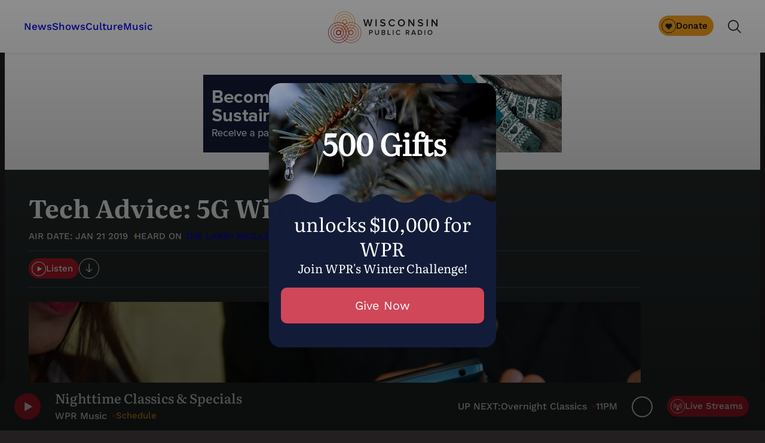

--- FILE ---
content_type: text/html; charset=utf-8
request_url: https://www.google.com/recaptcha/api2/anchor?ar=1&k=6LdKFSIpAAAAAISIvdEblVScX2r9sFNUIOHewNRk&co=aHR0cHM6Ly93d3cud3ByLm9yZzo0NDM.&hl=en&v=N67nZn4AqZkNcbeMu4prBgzg&size=invisible&anchor-ms=20000&execute-ms=30000&cb=c85todumgl2u
body_size: 48474
content:
<!DOCTYPE HTML><html dir="ltr" lang="en"><head><meta http-equiv="Content-Type" content="text/html; charset=UTF-8">
<meta http-equiv="X-UA-Compatible" content="IE=edge">
<title>reCAPTCHA</title>
<style type="text/css">
/* cyrillic-ext */
@font-face {
  font-family: 'Roboto';
  font-style: normal;
  font-weight: 400;
  font-stretch: 100%;
  src: url(//fonts.gstatic.com/s/roboto/v48/KFO7CnqEu92Fr1ME7kSn66aGLdTylUAMa3GUBHMdazTgWw.woff2) format('woff2');
  unicode-range: U+0460-052F, U+1C80-1C8A, U+20B4, U+2DE0-2DFF, U+A640-A69F, U+FE2E-FE2F;
}
/* cyrillic */
@font-face {
  font-family: 'Roboto';
  font-style: normal;
  font-weight: 400;
  font-stretch: 100%;
  src: url(//fonts.gstatic.com/s/roboto/v48/KFO7CnqEu92Fr1ME7kSn66aGLdTylUAMa3iUBHMdazTgWw.woff2) format('woff2');
  unicode-range: U+0301, U+0400-045F, U+0490-0491, U+04B0-04B1, U+2116;
}
/* greek-ext */
@font-face {
  font-family: 'Roboto';
  font-style: normal;
  font-weight: 400;
  font-stretch: 100%;
  src: url(//fonts.gstatic.com/s/roboto/v48/KFO7CnqEu92Fr1ME7kSn66aGLdTylUAMa3CUBHMdazTgWw.woff2) format('woff2');
  unicode-range: U+1F00-1FFF;
}
/* greek */
@font-face {
  font-family: 'Roboto';
  font-style: normal;
  font-weight: 400;
  font-stretch: 100%;
  src: url(//fonts.gstatic.com/s/roboto/v48/KFO7CnqEu92Fr1ME7kSn66aGLdTylUAMa3-UBHMdazTgWw.woff2) format('woff2');
  unicode-range: U+0370-0377, U+037A-037F, U+0384-038A, U+038C, U+038E-03A1, U+03A3-03FF;
}
/* math */
@font-face {
  font-family: 'Roboto';
  font-style: normal;
  font-weight: 400;
  font-stretch: 100%;
  src: url(//fonts.gstatic.com/s/roboto/v48/KFO7CnqEu92Fr1ME7kSn66aGLdTylUAMawCUBHMdazTgWw.woff2) format('woff2');
  unicode-range: U+0302-0303, U+0305, U+0307-0308, U+0310, U+0312, U+0315, U+031A, U+0326-0327, U+032C, U+032F-0330, U+0332-0333, U+0338, U+033A, U+0346, U+034D, U+0391-03A1, U+03A3-03A9, U+03B1-03C9, U+03D1, U+03D5-03D6, U+03F0-03F1, U+03F4-03F5, U+2016-2017, U+2034-2038, U+203C, U+2040, U+2043, U+2047, U+2050, U+2057, U+205F, U+2070-2071, U+2074-208E, U+2090-209C, U+20D0-20DC, U+20E1, U+20E5-20EF, U+2100-2112, U+2114-2115, U+2117-2121, U+2123-214F, U+2190, U+2192, U+2194-21AE, U+21B0-21E5, U+21F1-21F2, U+21F4-2211, U+2213-2214, U+2216-22FF, U+2308-230B, U+2310, U+2319, U+231C-2321, U+2336-237A, U+237C, U+2395, U+239B-23B7, U+23D0, U+23DC-23E1, U+2474-2475, U+25AF, U+25B3, U+25B7, U+25BD, U+25C1, U+25CA, U+25CC, U+25FB, U+266D-266F, U+27C0-27FF, U+2900-2AFF, U+2B0E-2B11, U+2B30-2B4C, U+2BFE, U+3030, U+FF5B, U+FF5D, U+1D400-1D7FF, U+1EE00-1EEFF;
}
/* symbols */
@font-face {
  font-family: 'Roboto';
  font-style: normal;
  font-weight: 400;
  font-stretch: 100%;
  src: url(//fonts.gstatic.com/s/roboto/v48/KFO7CnqEu92Fr1ME7kSn66aGLdTylUAMaxKUBHMdazTgWw.woff2) format('woff2');
  unicode-range: U+0001-000C, U+000E-001F, U+007F-009F, U+20DD-20E0, U+20E2-20E4, U+2150-218F, U+2190, U+2192, U+2194-2199, U+21AF, U+21E6-21F0, U+21F3, U+2218-2219, U+2299, U+22C4-22C6, U+2300-243F, U+2440-244A, U+2460-24FF, U+25A0-27BF, U+2800-28FF, U+2921-2922, U+2981, U+29BF, U+29EB, U+2B00-2BFF, U+4DC0-4DFF, U+FFF9-FFFB, U+10140-1018E, U+10190-1019C, U+101A0, U+101D0-101FD, U+102E0-102FB, U+10E60-10E7E, U+1D2C0-1D2D3, U+1D2E0-1D37F, U+1F000-1F0FF, U+1F100-1F1AD, U+1F1E6-1F1FF, U+1F30D-1F30F, U+1F315, U+1F31C, U+1F31E, U+1F320-1F32C, U+1F336, U+1F378, U+1F37D, U+1F382, U+1F393-1F39F, U+1F3A7-1F3A8, U+1F3AC-1F3AF, U+1F3C2, U+1F3C4-1F3C6, U+1F3CA-1F3CE, U+1F3D4-1F3E0, U+1F3ED, U+1F3F1-1F3F3, U+1F3F5-1F3F7, U+1F408, U+1F415, U+1F41F, U+1F426, U+1F43F, U+1F441-1F442, U+1F444, U+1F446-1F449, U+1F44C-1F44E, U+1F453, U+1F46A, U+1F47D, U+1F4A3, U+1F4B0, U+1F4B3, U+1F4B9, U+1F4BB, U+1F4BF, U+1F4C8-1F4CB, U+1F4D6, U+1F4DA, U+1F4DF, U+1F4E3-1F4E6, U+1F4EA-1F4ED, U+1F4F7, U+1F4F9-1F4FB, U+1F4FD-1F4FE, U+1F503, U+1F507-1F50B, U+1F50D, U+1F512-1F513, U+1F53E-1F54A, U+1F54F-1F5FA, U+1F610, U+1F650-1F67F, U+1F687, U+1F68D, U+1F691, U+1F694, U+1F698, U+1F6AD, U+1F6B2, U+1F6B9-1F6BA, U+1F6BC, U+1F6C6-1F6CF, U+1F6D3-1F6D7, U+1F6E0-1F6EA, U+1F6F0-1F6F3, U+1F6F7-1F6FC, U+1F700-1F7FF, U+1F800-1F80B, U+1F810-1F847, U+1F850-1F859, U+1F860-1F887, U+1F890-1F8AD, U+1F8B0-1F8BB, U+1F8C0-1F8C1, U+1F900-1F90B, U+1F93B, U+1F946, U+1F984, U+1F996, U+1F9E9, U+1FA00-1FA6F, U+1FA70-1FA7C, U+1FA80-1FA89, U+1FA8F-1FAC6, U+1FACE-1FADC, U+1FADF-1FAE9, U+1FAF0-1FAF8, U+1FB00-1FBFF;
}
/* vietnamese */
@font-face {
  font-family: 'Roboto';
  font-style: normal;
  font-weight: 400;
  font-stretch: 100%;
  src: url(//fonts.gstatic.com/s/roboto/v48/KFO7CnqEu92Fr1ME7kSn66aGLdTylUAMa3OUBHMdazTgWw.woff2) format('woff2');
  unicode-range: U+0102-0103, U+0110-0111, U+0128-0129, U+0168-0169, U+01A0-01A1, U+01AF-01B0, U+0300-0301, U+0303-0304, U+0308-0309, U+0323, U+0329, U+1EA0-1EF9, U+20AB;
}
/* latin-ext */
@font-face {
  font-family: 'Roboto';
  font-style: normal;
  font-weight: 400;
  font-stretch: 100%;
  src: url(//fonts.gstatic.com/s/roboto/v48/KFO7CnqEu92Fr1ME7kSn66aGLdTylUAMa3KUBHMdazTgWw.woff2) format('woff2');
  unicode-range: U+0100-02BA, U+02BD-02C5, U+02C7-02CC, U+02CE-02D7, U+02DD-02FF, U+0304, U+0308, U+0329, U+1D00-1DBF, U+1E00-1E9F, U+1EF2-1EFF, U+2020, U+20A0-20AB, U+20AD-20C0, U+2113, U+2C60-2C7F, U+A720-A7FF;
}
/* latin */
@font-face {
  font-family: 'Roboto';
  font-style: normal;
  font-weight: 400;
  font-stretch: 100%;
  src: url(//fonts.gstatic.com/s/roboto/v48/KFO7CnqEu92Fr1ME7kSn66aGLdTylUAMa3yUBHMdazQ.woff2) format('woff2');
  unicode-range: U+0000-00FF, U+0131, U+0152-0153, U+02BB-02BC, U+02C6, U+02DA, U+02DC, U+0304, U+0308, U+0329, U+2000-206F, U+20AC, U+2122, U+2191, U+2193, U+2212, U+2215, U+FEFF, U+FFFD;
}
/* cyrillic-ext */
@font-face {
  font-family: 'Roboto';
  font-style: normal;
  font-weight: 500;
  font-stretch: 100%;
  src: url(//fonts.gstatic.com/s/roboto/v48/KFO7CnqEu92Fr1ME7kSn66aGLdTylUAMa3GUBHMdazTgWw.woff2) format('woff2');
  unicode-range: U+0460-052F, U+1C80-1C8A, U+20B4, U+2DE0-2DFF, U+A640-A69F, U+FE2E-FE2F;
}
/* cyrillic */
@font-face {
  font-family: 'Roboto';
  font-style: normal;
  font-weight: 500;
  font-stretch: 100%;
  src: url(//fonts.gstatic.com/s/roboto/v48/KFO7CnqEu92Fr1ME7kSn66aGLdTylUAMa3iUBHMdazTgWw.woff2) format('woff2');
  unicode-range: U+0301, U+0400-045F, U+0490-0491, U+04B0-04B1, U+2116;
}
/* greek-ext */
@font-face {
  font-family: 'Roboto';
  font-style: normal;
  font-weight: 500;
  font-stretch: 100%;
  src: url(//fonts.gstatic.com/s/roboto/v48/KFO7CnqEu92Fr1ME7kSn66aGLdTylUAMa3CUBHMdazTgWw.woff2) format('woff2');
  unicode-range: U+1F00-1FFF;
}
/* greek */
@font-face {
  font-family: 'Roboto';
  font-style: normal;
  font-weight: 500;
  font-stretch: 100%;
  src: url(//fonts.gstatic.com/s/roboto/v48/KFO7CnqEu92Fr1ME7kSn66aGLdTylUAMa3-UBHMdazTgWw.woff2) format('woff2');
  unicode-range: U+0370-0377, U+037A-037F, U+0384-038A, U+038C, U+038E-03A1, U+03A3-03FF;
}
/* math */
@font-face {
  font-family: 'Roboto';
  font-style: normal;
  font-weight: 500;
  font-stretch: 100%;
  src: url(//fonts.gstatic.com/s/roboto/v48/KFO7CnqEu92Fr1ME7kSn66aGLdTylUAMawCUBHMdazTgWw.woff2) format('woff2');
  unicode-range: U+0302-0303, U+0305, U+0307-0308, U+0310, U+0312, U+0315, U+031A, U+0326-0327, U+032C, U+032F-0330, U+0332-0333, U+0338, U+033A, U+0346, U+034D, U+0391-03A1, U+03A3-03A9, U+03B1-03C9, U+03D1, U+03D5-03D6, U+03F0-03F1, U+03F4-03F5, U+2016-2017, U+2034-2038, U+203C, U+2040, U+2043, U+2047, U+2050, U+2057, U+205F, U+2070-2071, U+2074-208E, U+2090-209C, U+20D0-20DC, U+20E1, U+20E5-20EF, U+2100-2112, U+2114-2115, U+2117-2121, U+2123-214F, U+2190, U+2192, U+2194-21AE, U+21B0-21E5, U+21F1-21F2, U+21F4-2211, U+2213-2214, U+2216-22FF, U+2308-230B, U+2310, U+2319, U+231C-2321, U+2336-237A, U+237C, U+2395, U+239B-23B7, U+23D0, U+23DC-23E1, U+2474-2475, U+25AF, U+25B3, U+25B7, U+25BD, U+25C1, U+25CA, U+25CC, U+25FB, U+266D-266F, U+27C0-27FF, U+2900-2AFF, U+2B0E-2B11, U+2B30-2B4C, U+2BFE, U+3030, U+FF5B, U+FF5D, U+1D400-1D7FF, U+1EE00-1EEFF;
}
/* symbols */
@font-face {
  font-family: 'Roboto';
  font-style: normal;
  font-weight: 500;
  font-stretch: 100%;
  src: url(//fonts.gstatic.com/s/roboto/v48/KFO7CnqEu92Fr1ME7kSn66aGLdTylUAMaxKUBHMdazTgWw.woff2) format('woff2');
  unicode-range: U+0001-000C, U+000E-001F, U+007F-009F, U+20DD-20E0, U+20E2-20E4, U+2150-218F, U+2190, U+2192, U+2194-2199, U+21AF, U+21E6-21F0, U+21F3, U+2218-2219, U+2299, U+22C4-22C6, U+2300-243F, U+2440-244A, U+2460-24FF, U+25A0-27BF, U+2800-28FF, U+2921-2922, U+2981, U+29BF, U+29EB, U+2B00-2BFF, U+4DC0-4DFF, U+FFF9-FFFB, U+10140-1018E, U+10190-1019C, U+101A0, U+101D0-101FD, U+102E0-102FB, U+10E60-10E7E, U+1D2C0-1D2D3, U+1D2E0-1D37F, U+1F000-1F0FF, U+1F100-1F1AD, U+1F1E6-1F1FF, U+1F30D-1F30F, U+1F315, U+1F31C, U+1F31E, U+1F320-1F32C, U+1F336, U+1F378, U+1F37D, U+1F382, U+1F393-1F39F, U+1F3A7-1F3A8, U+1F3AC-1F3AF, U+1F3C2, U+1F3C4-1F3C6, U+1F3CA-1F3CE, U+1F3D4-1F3E0, U+1F3ED, U+1F3F1-1F3F3, U+1F3F5-1F3F7, U+1F408, U+1F415, U+1F41F, U+1F426, U+1F43F, U+1F441-1F442, U+1F444, U+1F446-1F449, U+1F44C-1F44E, U+1F453, U+1F46A, U+1F47D, U+1F4A3, U+1F4B0, U+1F4B3, U+1F4B9, U+1F4BB, U+1F4BF, U+1F4C8-1F4CB, U+1F4D6, U+1F4DA, U+1F4DF, U+1F4E3-1F4E6, U+1F4EA-1F4ED, U+1F4F7, U+1F4F9-1F4FB, U+1F4FD-1F4FE, U+1F503, U+1F507-1F50B, U+1F50D, U+1F512-1F513, U+1F53E-1F54A, U+1F54F-1F5FA, U+1F610, U+1F650-1F67F, U+1F687, U+1F68D, U+1F691, U+1F694, U+1F698, U+1F6AD, U+1F6B2, U+1F6B9-1F6BA, U+1F6BC, U+1F6C6-1F6CF, U+1F6D3-1F6D7, U+1F6E0-1F6EA, U+1F6F0-1F6F3, U+1F6F7-1F6FC, U+1F700-1F7FF, U+1F800-1F80B, U+1F810-1F847, U+1F850-1F859, U+1F860-1F887, U+1F890-1F8AD, U+1F8B0-1F8BB, U+1F8C0-1F8C1, U+1F900-1F90B, U+1F93B, U+1F946, U+1F984, U+1F996, U+1F9E9, U+1FA00-1FA6F, U+1FA70-1FA7C, U+1FA80-1FA89, U+1FA8F-1FAC6, U+1FACE-1FADC, U+1FADF-1FAE9, U+1FAF0-1FAF8, U+1FB00-1FBFF;
}
/* vietnamese */
@font-face {
  font-family: 'Roboto';
  font-style: normal;
  font-weight: 500;
  font-stretch: 100%;
  src: url(//fonts.gstatic.com/s/roboto/v48/KFO7CnqEu92Fr1ME7kSn66aGLdTylUAMa3OUBHMdazTgWw.woff2) format('woff2');
  unicode-range: U+0102-0103, U+0110-0111, U+0128-0129, U+0168-0169, U+01A0-01A1, U+01AF-01B0, U+0300-0301, U+0303-0304, U+0308-0309, U+0323, U+0329, U+1EA0-1EF9, U+20AB;
}
/* latin-ext */
@font-face {
  font-family: 'Roboto';
  font-style: normal;
  font-weight: 500;
  font-stretch: 100%;
  src: url(//fonts.gstatic.com/s/roboto/v48/KFO7CnqEu92Fr1ME7kSn66aGLdTylUAMa3KUBHMdazTgWw.woff2) format('woff2');
  unicode-range: U+0100-02BA, U+02BD-02C5, U+02C7-02CC, U+02CE-02D7, U+02DD-02FF, U+0304, U+0308, U+0329, U+1D00-1DBF, U+1E00-1E9F, U+1EF2-1EFF, U+2020, U+20A0-20AB, U+20AD-20C0, U+2113, U+2C60-2C7F, U+A720-A7FF;
}
/* latin */
@font-face {
  font-family: 'Roboto';
  font-style: normal;
  font-weight: 500;
  font-stretch: 100%;
  src: url(//fonts.gstatic.com/s/roboto/v48/KFO7CnqEu92Fr1ME7kSn66aGLdTylUAMa3yUBHMdazQ.woff2) format('woff2');
  unicode-range: U+0000-00FF, U+0131, U+0152-0153, U+02BB-02BC, U+02C6, U+02DA, U+02DC, U+0304, U+0308, U+0329, U+2000-206F, U+20AC, U+2122, U+2191, U+2193, U+2212, U+2215, U+FEFF, U+FFFD;
}
/* cyrillic-ext */
@font-face {
  font-family: 'Roboto';
  font-style: normal;
  font-weight: 900;
  font-stretch: 100%;
  src: url(//fonts.gstatic.com/s/roboto/v48/KFO7CnqEu92Fr1ME7kSn66aGLdTylUAMa3GUBHMdazTgWw.woff2) format('woff2');
  unicode-range: U+0460-052F, U+1C80-1C8A, U+20B4, U+2DE0-2DFF, U+A640-A69F, U+FE2E-FE2F;
}
/* cyrillic */
@font-face {
  font-family: 'Roboto';
  font-style: normal;
  font-weight: 900;
  font-stretch: 100%;
  src: url(//fonts.gstatic.com/s/roboto/v48/KFO7CnqEu92Fr1ME7kSn66aGLdTylUAMa3iUBHMdazTgWw.woff2) format('woff2');
  unicode-range: U+0301, U+0400-045F, U+0490-0491, U+04B0-04B1, U+2116;
}
/* greek-ext */
@font-face {
  font-family: 'Roboto';
  font-style: normal;
  font-weight: 900;
  font-stretch: 100%;
  src: url(//fonts.gstatic.com/s/roboto/v48/KFO7CnqEu92Fr1ME7kSn66aGLdTylUAMa3CUBHMdazTgWw.woff2) format('woff2');
  unicode-range: U+1F00-1FFF;
}
/* greek */
@font-face {
  font-family: 'Roboto';
  font-style: normal;
  font-weight: 900;
  font-stretch: 100%;
  src: url(//fonts.gstatic.com/s/roboto/v48/KFO7CnqEu92Fr1ME7kSn66aGLdTylUAMa3-UBHMdazTgWw.woff2) format('woff2');
  unicode-range: U+0370-0377, U+037A-037F, U+0384-038A, U+038C, U+038E-03A1, U+03A3-03FF;
}
/* math */
@font-face {
  font-family: 'Roboto';
  font-style: normal;
  font-weight: 900;
  font-stretch: 100%;
  src: url(//fonts.gstatic.com/s/roboto/v48/KFO7CnqEu92Fr1ME7kSn66aGLdTylUAMawCUBHMdazTgWw.woff2) format('woff2');
  unicode-range: U+0302-0303, U+0305, U+0307-0308, U+0310, U+0312, U+0315, U+031A, U+0326-0327, U+032C, U+032F-0330, U+0332-0333, U+0338, U+033A, U+0346, U+034D, U+0391-03A1, U+03A3-03A9, U+03B1-03C9, U+03D1, U+03D5-03D6, U+03F0-03F1, U+03F4-03F5, U+2016-2017, U+2034-2038, U+203C, U+2040, U+2043, U+2047, U+2050, U+2057, U+205F, U+2070-2071, U+2074-208E, U+2090-209C, U+20D0-20DC, U+20E1, U+20E5-20EF, U+2100-2112, U+2114-2115, U+2117-2121, U+2123-214F, U+2190, U+2192, U+2194-21AE, U+21B0-21E5, U+21F1-21F2, U+21F4-2211, U+2213-2214, U+2216-22FF, U+2308-230B, U+2310, U+2319, U+231C-2321, U+2336-237A, U+237C, U+2395, U+239B-23B7, U+23D0, U+23DC-23E1, U+2474-2475, U+25AF, U+25B3, U+25B7, U+25BD, U+25C1, U+25CA, U+25CC, U+25FB, U+266D-266F, U+27C0-27FF, U+2900-2AFF, U+2B0E-2B11, U+2B30-2B4C, U+2BFE, U+3030, U+FF5B, U+FF5D, U+1D400-1D7FF, U+1EE00-1EEFF;
}
/* symbols */
@font-face {
  font-family: 'Roboto';
  font-style: normal;
  font-weight: 900;
  font-stretch: 100%;
  src: url(//fonts.gstatic.com/s/roboto/v48/KFO7CnqEu92Fr1ME7kSn66aGLdTylUAMaxKUBHMdazTgWw.woff2) format('woff2');
  unicode-range: U+0001-000C, U+000E-001F, U+007F-009F, U+20DD-20E0, U+20E2-20E4, U+2150-218F, U+2190, U+2192, U+2194-2199, U+21AF, U+21E6-21F0, U+21F3, U+2218-2219, U+2299, U+22C4-22C6, U+2300-243F, U+2440-244A, U+2460-24FF, U+25A0-27BF, U+2800-28FF, U+2921-2922, U+2981, U+29BF, U+29EB, U+2B00-2BFF, U+4DC0-4DFF, U+FFF9-FFFB, U+10140-1018E, U+10190-1019C, U+101A0, U+101D0-101FD, U+102E0-102FB, U+10E60-10E7E, U+1D2C0-1D2D3, U+1D2E0-1D37F, U+1F000-1F0FF, U+1F100-1F1AD, U+1F1E6-1F1FF, U+1F30D-1F30F, U+1F315, U+1F31C, U+1F31E, U+1F320-1F32C, U+1F336, U+1F378, U+1F37D, U+1F382, U+1F393-1F39F, U+1F3A7-1F3A8, U+1F3AC-1F3AF, U+1F3C2, U+1F3C4-1F3C6, U+1F3CA-1F3CE, U+1F3D4-1F3E0, U+1F3ED, U+1F3F1-1F3F3, U+1F3F5-1F3F7, U+1F408, U+1F415, U+1F41F, U+1F426, U+1F43F, U+1F441-1F442, U+1F444, U+1F446-1F449, U+1F44C-1F44E, U+1F453, U+1F46A, U+1F47D, U+1F4A3, U+1F4B0, U+1F4B3, U+1F4B9, U+1F4BB, U+1F4BF, U+1F4C8-1F4CB, U+1F4D6, U+1F4DA, U+1F4DF, U+1F4E3-1F4E6, U+1F4EA-1F4ED, U+1F4F7, U+1F4F9-1F4FB, U+1F4FD-1F4FE, U+1F503, U+1F507-1F50B, U+1F50D, U+1F512-1F513, U+1F53E-1F54A, U+1F54F-1F5FA, U+1F610, U+1F650-1F67F, U+1F687, U+1F68D, U+1F691, U+1F694, U+1F698, U+1F6AD, U+1F6B2, U+1F6B9-1F6BA, U+1F6BC, U+1F6C6-1F6CF, U+1F6D3-1F6D7, U+1F6E0-1F6EA, U+1F6F0-1F6F3, U+1F6F7-1F6FC, U+1F700-1F7FF, U+1F800-1F80B, U+1F810-1F847, U+1F850-1F859, U+1F860-1F887, U+1F890-1F8AD, U+1F8B0-1F8BB, U+1F8C0-1F8C1, U+1F900-1F90B, U+1F93B, U+1F946, U+1F984, U+1F996, U+1F9E9, U+1FA00-1FA6F, U+1FA70-1FA7C, U+1FA80-1FA89, U+1FA8F-1FAC6, U+1FACE-1FADC, U+1FADF-1FAE9, U+1FAF0-1FAF8, U+1FB00-1FBFF;
}
/* vietnamese */
@font-face {
  font-family: 'Roboto';
  font-style: normal;
  font-weight: 900;
  font-stretch: 100%;
  src: url(//fonts.gstatic.com/s/roboto/v48/KFO7CnqEu92Fr1ME7kSn66aGLdTylUAMa3OUBHMdazTgWw.woff2) format('woff2');
  unicode-range: U+0102-0103, U+0110-0111, U+0128-0129, U+0168-0169, U+01A0-01A1, U+01AF-01B0, U+0300-0301, U+0303-0304, U+0308-0309, U+0323, U+0329, U+1EA0-1EF9, U+20AB;
}
/* latin-ext */
@font-face {
  font-family: 'Roboto';
  font-style: normal;
  font-weight: 900;
  font-stretch: 100%;
  src: url(//fonts.gstatic.com/s/roboto/v48/KFO7CnqEu92Fr1ME7kSn66aGLdTylUAMa3KUBHMdazTgWw.woff2) format('woff2');
  unicode-range: U+0100-02BA, U+02BD-02C5, U+02C7-02CC, U+02CE-02D7, U+02DD-02FF, U+0304, U+0308, U+0329, U+1D00-1DBF, U+1E00-1E9F, U+1EF2-1EFF, U+2020, U+20A0-20AB, U+20AD-20C0, U+2113, U+2C60-2C7F, U+A720-A7FF;
}
/* latin */
@font-face {
  font-family: 'Roboto';
  font-style: normal;
  font-weight: 900;
  font-stretch: 100%;
  src: url(//fonts.gstatic.com/s/roboto/v48/KFO7CnqEu92Fr1ME7kSn66aGLdTylUAMa3yUBHMdazQ.woff2) format('woff2');
  unicode-range: U+0000-00FF, U+0131, U+0152-0153, U+02BB-02BC, U+02C6, U+02DA, U+02DC, U+0304, U+0308, U+0329, U+2000-206F, U+20AC, U+2122, U+2191, U+2193, U+2212, U+2215, U+FEFF, U+FFFD;
}

</style>
<link rel="stylesheet" type="text/css" href="https://www.gstatic.com/recaptcha/releases/N67nZn4AqZkNcbeMu4prBgzg/styles__ltr.css">
<script nonce="kyUydmJiEJ1QP3x4Ga1YZA" type="text/javascript">window['__recaptcha_api'] = 'https://www.google.com/recaptcha/api2/';</script>
<script type="text/javascript" src="https://www.gstatic.com/recaptcha/releases/N67nZn4AqZkNcbeMu4prBgzg/recaptcha__en.js" nonce="kyUydmJiEJ1QP3x4Ga1YZA">
      
    </script></head>
<body><div id="rc-anchor-alert" class="rc-anchor-alert"></div>
<input type="hidden" id="recaptcha-token" value="[base64]">
<script type="text/javascript" nonce="kyUydmJiEJ1QP3x4Ga1YZA">
      recaptcha.anchor.Main.init("[\x22ainput\x22,[\x22bgdata\x22,\x22\x22,\[base64]/[base64]/[base64]/bmV3IHJbeF0oY1swXSk6RT09Mj9uZXcgclt4XShjWzBdLGNbMV0pOkU9PTM/bmV3IHJbeF0oY1swXSxjWzFdLGNbMl0pOkU9PTQ/[base64]/[base64]/[base64]/[base64]/[base64]/[base64]/[base64]/[base64]\x22,\[base64]\x22,\x22aQUDw4nCsFjChGovGGLDqVLCucKVw4DDosOYw4LCv11BwpvDhGfDv8O4w5DDn0FZw7t5LMOIw4bCtEc0wpHDocKEw4R9wr/DoGjDuG3DpnHClMOxwpHDuirDh8KaYcOeeB/DsMOqScKdCG9zQsKmccOxw4TDiMK5eMKowrPDgcKdT8OAw6lEw5zDj8Kcw512CW7CrcOSw5VQZMOCY3jDkcODEgjClzc1ecO+GHrDuS08GcO0LsOcc8Kje30iUS8Iw7nDnWASwpUdH8O3w5XCncONw49ew7xrwpfCp8ONL8O5w5xlZQLDv8O/A8Oiwoscw6kww5bDosOmwr0LwprDqMKnw71hw6rDt8Kvwp7CgcK9w6tTFk7DisOKIcORwqTDjGlRwrLDg21uw64Pw64eMsK6w5A0w6x+w47CgA5NwrfCo8OBZHTCuAkCCxUUw75cHMK8UygZw51Mw4DDgsO9J8KlesOhaT3DncKqaT/CncKuLlISB8O0w6PDjTrDg1spJ8KBXEfCi8K+Xy8IbMOhw4bDosOWOWV5worDkQnDgcKVwpHCj8Okw5wywpLCphYew45NwohTw7kjegvClcKFwqkJwr9nF0oMw64UFcOZw7/DnQZyJ8ODc8K7KMK2w5DDl8OpCcKNFsKzw4bCgTPDrFHCii/[base64]/[base64]/[base64]/CmQnCiyfCqcKGdsKJwpo6AsO2OFRKw5RXNsOzHyt6wp/DlEILVXt2w7/[base64]/[base64]/w5swFcO8QiQRw6opc3bDrMOzw5NBcsOqcwF7wqPCrVVML25nXcO8w6fDinFawr43ccK3fcOwwpfCkmvCtALCosK8fMOLRh/CqcKUwpjCgHEgwqd/w4kzBcKGwpUaVD/[base64]/wrJMwpMwdsKoE8KhFCBlwrXDl8Ozw5rDhnTDpDIEwr7DvH0yHMOKIGsRw6ktwrR7MDbDi0dUw4hcwpXCt8K/wrPCsUxFDMKZw4rCpMKvN8OuH8Omw4IuwpTCmsKOecOBa8OHesK4WxrCjTthw5TDn8Oxw5rDqDTCp8O+w4lSIFnDjkhbw5dUd1/[base64]/CkMO9bMOxwrXDucOJasOUwq3DlsK7c2fDhC/Cu1HDsThAdTMiwoDDhhfCmsOkwr3Ct8OFwrdJDMKhwo1lHyhXwpdnw7pRw6fDvEJOw5XCt0xWQsOcw4/CosOEX0rCr8KhDMOuJsO+LRcNMV3CgsK6CsKKwrphwrjCtlhXw7kRw6nDgMODUHsYQgkowoXDnxTCv2/[base64]/[base64]/DssO3KiV5bzHCnXgnw48Gwpp0QsKIw43DocKLw584wqU9Rgs1UALCocKGJALDr8OcWcOYeTnChMK3w6bDv8OROcOtwq8FQyIGwq/DuMOudH/[base64]/CjC7Dl8Ohw5JjX000W8Khw5zCpsOEwoRSw6MIw74rwqpYwoA6wpxcBsKpUHozwpDDm8Obwo7CscOGeyE/[base64]/CiMOSwrgeX8OGZMK1UMOowqI5wptaaV8/eTfCiMOnK37DuMK2w7BVw6zDmMOcSGLDgldKw6TCmxwSb1UNF8O4YsKxbzBxw6fDpCd9w7DCg3N6AMKXMBPCisK6w5UEw4NIw4obw4/Dh8OawoHDj3LCtnZPw4lUZ8ODdkrDs8OVMcOzUBfDjBpCw47CkGDCpcOiw6TCvH1gGAvDosKGw6tFScKjwpFswqzDtAfDvBo7w4oAw6Mlwq/[base64]/bSQOdEbCpgRBw6fDtcKoRMKtCsOLWAzChcKRw4nDpsO5w61GwqgfNDnCuyfCkwB/wo/DpVwoL0rDoFxiDB4ww4vCj8K6w653wo7DkcOiFsO9NMKVCMKzERR9wq/DmQTCuhDDgwrCqHPClsKaP8OrYitgXmFqa8Opwol3wpFvBsKrw7DDhWwuLwMkw4XCsyYJRBHCvBM6wq/CoAoED8KbX8K9woTDj09Lwodvw7nCncKzwprCvBkSw4V3w65gwqDDlTFww7lKDwAswpY9T8Orw4TCsQVNw5MzO8KZwqnCrcOuwpHClW1haFJSEAvCq8KtfiPDpAU5Z8K4e8KZwoNtw4bCjcKpOWh6b8KsVsOmYcOPw6U4wr/[base64]/woQOUcOTdy8ow5gMwpzDucOewr0JUld4woAFeXXCicOvSj8/YG5tVGtkdyp6wrNSw5XCpABrwpMXw68pwr0jw7sQw55kwoQ0w4DCsBHCmwZow7PDjEJtJxAGUFQhwpVvE0YDSUvCicOXwqXDpTzDiSbDoDjCi3UYBmJ9XcOiwp3CqhBdfsKDw7Fkw73DhcKZw7EdwrhOBcKPYsOveXPCtMKhw5lpdMOUw55/wpTCnynDr8OsABjCrEw7YwnCgMOSYsKsw580w6vDi8OAwpDDgcO3OMKcw4ILw7bCsj3DtsOvw5bCisOHwrdlwqxOO05BwqggL8OHD8OjwocUw4vDu8O6wr87HRfCq8Oawo/CiAHDusKBN8Opw7TDkcOSw5PDlMKPw5LDmjcGC0thI8OTYHXDvCLCuwEpBl8+WsKCw5vDl8KabsKww6ttEsK9BcKpwoAzw5UUZsOUwp9SwrnCo11waV8YwqPCnXDDu8OuGS/CucKAwrg5wovDtB7Dgx0dw48JBcKdwpchwpBkF0PCjcKJw5kywrzDvgnCq2hVMkLCtcOVbQxxwoE4wohcVxbDuC/Dj8KRw7oCw7fDmkwkw4kvwoNFG2rCgcKcw4I7wocYwoxPw5BWw4p/wrUcXw47wpnChzrDt8KCwpPDp0k7Q8K3w5TDmcKaB1oJTQvChsKbfybDvsOsZ8OrwqzCvS9cLsKTwoMKPsOMw7JZasKtB8KcXXEswp3DjsO/wrPCmFIpwqJVwpTCuwDDn8KxT3Bpw7Fxw6J1DzfDiMOYdVbCkCYGwpgAwqoXUsO/dS4WwpbCrMKTNsK5w6Vbw4hPXRwvUzLDpQQ0KMOoOh3DucOIZcODRFYbHsOzDsOEwprDqzPDgcOKwp0qw4wbPUpEw6bCkyouGMOjwrMjwqzCqsKaEhQQw4bDqgFOwrvDuARae2/Cu1PDh8OsDGt6w6jDmMOwwqRwwrbDhGDChk/Cl37DvSMiGw7DjcKAw6tJNcKtTBhaw500w6oWwojDjBQQIsOgwpbDscO0woHCu8OmBsKzaMOeAcOmMsKQAMKKwo7CuMOBbsKLP2ZLwozCjsKRNMKtS8OVHCPDoj/CocO9w4XDj8OrZSRfw7fCrcO6wplJwo7CpMORwoTDksOHB1DDgHjDsEnDt3rCj8KrNSrDsFYAecOgw7VKK8ODYsKlwogfw6HDjVHDthM8w7bCr8Kew5MvesOpPHAwYcOXBHLCsSPDpsOyeSREUMKJXx8uw7lRbk3DiFZUHlzCvcOAwo4rUG7CgQ7CggjDijclw7V/w5/DnMKkwqXCvsK0w5vDlU7Cm8OkLWbCvMO8DcKywpQBHcKNM8ORw70vw6J5DhnDk1XDs1AjT8KWBX/CpCvDp3BbSC5pw74Tw5VZw4Maw7zDpknDjcK/w7tccMOXfnHCiBdUwrnDoMO1A3xrbcKhH8OGTDPCqcKHCXFKw5cmEMK6Q8KSYVp/P8OLw5vDrGJiw6p5wqrCl2HCrBXCkCYpZHfCrcO9wr7Cp8KlWUTCm8KrVScfJlcow7vCisKMZcKDORzCi8OtXyNfRz4hw5wHUsKBwq7CmsOQwp1MAsO2HDI+wq/[base64]/DhmwtacK2cnfCuBZ9N8KIw7MQw54IfcKpWm1jw4zCgQ1DWS4lwoHDsMKhLR3CssOxwr/[base64]/DmGdudXnDvkHDgsK/wrVywqBjHcK/wpfDqXXDncKOwpkCw5HDpcOdw4LCpi3DscKtwq46SMOxbDTCq8OSw4Z6dEJzw4IlfMOcwpjCgnzDrMKPw7/[base64]/DqsOXLwzCocOHTUDDk8KRSUvDo8KuBAPCpCjDoyTCrEjDi3fDpmIcwrbCrMK8U8Kzw7Rgwq9rwpnDv8K/[base64]/DhcOPWsOEHMOxaC9/XMOJCMK2ek9eHiXDpcOQw7k+HcOMfkhLIVJDwr/Cj8K2CTjDlm3Cq3LDl2HCk8OywoIOPsKKwobCiQrDgMO0CQnCoEhFbFNGcsKlN8KkVjnCuDJcw7lfAADDicOsw7LCjcOZfFwuw7HCrFYIQ3TCv8KUwo3DtMOhw5DDpMOWw6bCm8O5w4ZjR3TDqsKyG0Z/KcOIw4hdwr7DlcOYwqHDlUDDisO/wrTCtcKZw44IbMKYdGnDu8KkJcKJGMOmwq/DtFAWw5JPwpkmC8KSGUjCl8OLw5PCvn/DlsOqwpDCm8ODERAxw67CmcK0wrTDj0sfw6B7UcOSw7swIsOqw5NCwoF0RWNWJQPDiDphTGJgw5tkwonDlMKmwqHDsithw4hEwrYKYUouwrDDusOPd8OpW8K+S8KmUVQ4wpFrw6PDhVfDjj/CkmUkFMKgwqBsVcOmwqRuwoLDtWHDvyclwoHDnMO0w77CosOPS8OhwrPDisO7wpReY8KqWDRpw5HCtcKUwrPCgls/Gn0LQcK3K0rDkMKPeg3DuMKYw4zDusKXw6jCo8KCScOawqnDrsK+MsKzBcOTw5AFU1HDvHhXOsKOw5jDpMKIXcOad8Oyw40ULn3DviXDnD4fJiNCLzx4PkITwqwaw7NVw7/ChcKka8K9w7TDp3hOPXI7ccK8XwHCusKGw4TDtMK2d1bClsOUJGLDhsKsGW/DsxBBwqjCiV8VwprDtD5BCyrDmsOCb2glXzRwwrvDrkYKJAYmw5ttKMOTwrcpacKqwok2wpw/dsOpwqfDl1onwr7DhGnCoMOuXl3Dp8K4ZMOqRsKuwoTCncKoLmhOw7bDhggkA8Kkw60sLjzDpSgpw7lXFTtEwqPCu0tawrrDj8OlX8KwwqjChSvDo10sw57DkgJTfSRVOl/DiTRuCMONTQ7DlsOiwroIYilOw6kHwqEcUlTCtsK/SVxKMU0GwpTDp8KtLnfCtFfDlTg4TsOEC8KAwpkowr7DhMOWw5fChsODw6g3H8KRwr1KacKmw7fDsB/CgsKLwp3DgXZMw6bDnhPCmRLDnsOiOxjCsTVuw6LDmxJnw4XCp8Knw5fDmTPCg8KIw4hcwrnCm1jCv8OlGwM4woTDvzfDvsKwfMKMfMK2BhPCsw50dsKRbMOoCQ3DuMOiw6RsCF7DsUUlX8OBwrLDgsKnQ8K7CcOmPsOqw4nDu07DsBTDssKucsKXwod5wp/DvE5oaBLCuxXCuHBsVU8/wqfDhVLCusOFLiDClsO7YMKcWsKpZ2vCh8KOwqTDtcK0JzrClX7DnG4Tw4/CjcKDw5vCvcKzwpovWwbCkMOhwoZzKMKRw5LDsQ7CvcK7woLDtREudMOWwosfUcKHwozCrFh8E03Dn2k7wr3DuMK2w5AdeAvCmgNWw5nCujchDVjDtEliTMOxw6M/[base64]/BcOEwrLCnMK9w7FYKcKAw6nDiDPCuwrCuUYTw5QwcFgKwplIwqUqw4UhNsKpdCLDkcOTB1LDgm3DqyHDmMKhFz4VwqfDh8OIfArDt8K6bsKrwqcYT8ORw4ANZnwgQRNdw5LCoMOBU8O6wrXDucKhIsOMw7xScMOAAhHDvmnDrEfCk8ONwonCiBZEwr1GDcK/[base64]/[base64]/[base64]/CjU9EBMKaQDDDtcKPw4HCusOISwd/M8K1cj/ClTc1wobCscKtNsKBw7DCs1jCsTjDqVbDjiLClMOgw6HDlcKww58xwo7Dmk3DlMK4HyhJw5E4wpzDssOGwqvCqMOcwqtaw4TDqMK9IhbCtmrClU9IAsOzRMORLWN8FjnDlEMJw7YzwrHDlFYnwqcKw7hdLijDtsKowqXDmcO/Q8O6CsOfcFrCs33CmFXCgMKuE3rCkcK6GjIbwrnDoWrCmcKBwoTDgXbCoho+wrB0TMOGKnljwoVoFxLCncKtw4M5w4sVcBXDn2BKwqpywpbDhmPDksKow7hrdgXDrQTDvMKBP8KZw7l+w7QUJMKpw5XCukvDqTLDnsOSTMOsYVjDvxMDDsOREQ4/w5rCmsOEUU/Ds8KvwoBGQhrCtsOuw4TDpMKnw4J8RQvCojfChcK7HzBOE8KAR8K5w4vCi8OoOVU/wqkYw4vCvsOhXsKYe8KhwocOWFjDs08zQ8Obw40Qw4nCq8OwasKWw7jDtWZjZ2XDjMKvw5PCmxrCgsOQS8OGGcOZYBHDhsOjwpzClcOowprDoMOjBB/[base64]/DtcKDb35DFcKvwr/CmcONG0vDtnnDqMKXdHbCn8KlTcKgwpfDnnrDnsOew63DpS5hw4UewqbCqsONwpvCkEZVVQ/[base64]/bMKRw77CsgjCh8KHNzIYWsK2wozCnlwaOirDsHfCrj1Mw4nCh8K9aEnCoQMWMsKpwpPDmEPCgMOvwoVcwol9BHxqOydYw7jCq8KpwpQcBnrDvELDmMKqwrzCiQ/DqcO4JQPDssK5IsOdTcKcworCnCfDrsK6w7rCtyDDpcOfw5TDuMODw4QTw7QtR8KpRDLCh8OFwp/Cj0fCtMOsw43DhwpME8Oaw6vDsCnCq3HCisK8U3/DpwbCsMO2b2zClHhgQ8OcwqTDqRMXXA3CrcKsw5RPSBMQwp/Dlj/Drn1oSHVow5bCtSkjRHxpKAjCsXxTw53DhHzDmynDgcKcwpbDg3kewoRKSsOTw7XDvMOywq/DkUIHw5Vdw5LDiMK+RWwJwqTDjsOywqXCswfCkMOXDxlhwr1fcgwLw6vDqT0lwr13w7wFRMK7XUYXwpBPN8Oww6ULaMKAwoHDu8Kewqw5w57Cg8OrbMKcw5jDmcONPMOAYsONw4Acwr/DgWJuL0zCoiohIyzDmsOGwprDtsOTwqbCpsKawqfCjF99w6HDpMKHw6LCrGFNKsOQYwYNURnDojPDuGvChMKfb8KqTjUQLsOBw6d3dcKLNMO3wp46B8KJwr7DjcK/wqoKSXUEUmo9w5HDphYcWcKobEvDr8OocVDDlQ3ChcOsw6Atw4PCksO+woU9X8K8w4s/wqbCpVjCoMOjwqA1I8KYUzrCnMOVFQBKwrtTXG3DksOLw6XDnMOUwps0dMK9YRQrw7pTwolqw5/DhGkFNcKjwojDusOnwrrCqsKlworDpyNKwqbCkcO9wq57T8KVwqV/w43DjkPChsKmwozCmyQow7FPw7rCjwrCusO6wr5VecOlwrbCosOjaRrDkx9HwoTChkR1TsOqwrgyR0HDrMK/[base64]/w7NIDBTCky8Uw6nDiyxAISl5w6vCicKHwr01V1bDrMOiw7QdFFMKw4Aqw5MsFsK7ZQTCp8O7wr3ClT8BAMOiwq0Gwr5AYcOVKcKBwqxmCj1EMsOtw4PCkwDCglEcwqd2wo3CoMOYw4g9XHfCuTZCw6odwp/Di8KKWEYJwoPCkU4wJgFXw6rDgMKMNMOVw6LDjcK3wrjDi8KSw7klw4RfLRlUSsOqwobDpCg0w6fDgMKFZsK/w6rDuMKRwqrDjsOZwqHDpcKFwpjCjlLDvG7CrsKcwq1SVsOQwoYBHnjDuwgiJDnCpcOATsKya8OOwrjDq25AZMKfIW7Di8KcbMO8w6tHwqRlw69XPcKGwop/dMOGXBdWwqpfw5HDuSPDvW0bA1nDgE/DnzJ9w6g+woHCozwLwrfDp8KGwqJnJ1jDoWfDj8OhLinDvsOPw7cKH8O+w4XDohQZw5sqwpXCtcOOw45dw4BTCnPClC8Yw7R2wrfDiMO1Mn/Dgk84NlvCj8K1woBow5vCgR/DvMOLw5PCj8KJBQYzwqJsw54kA8OORMKxw4LCjsK8wr7CvMO4w5wbNGDCrHxWBHZYwqNUe8Kfw7d3w7JLwpnDlMO2d8KDLC7CnmbDqnrCv8OrSX0Ww7fCpsOrCF3DvkEOwq/CtcKkw6PDoG4RwqAaMUjCvMO7wrNCwqZ+wqo8wq3CnxvDkcOOZS7DmyssNBjClMOGw5XDm8OFY1V/wofDjsORwrg9w6o/w7UEPAfDhhbDkMKCw7zClcK8w64vw6XDgELCpA9Nw6DCksKLcWNNw4ISw4rCkGYXWMKYSMOBecOIUcOiwpnDnHzDpcOPw5zDshE8L8K4KcOzOzDDsSlMOMKYUsK3w6bDvm4FSx/DjsK9wq/DtMKLwoAQBR3DhA7CiVwAJXZYwoZPRMOKw6vDrMOkwpHCn8ONwobCr8K6KcKzw6saMcKBORYEQUzCocOSw7kfwoYZw7MCb8O2w5PDggFewrt+ZXVnwpNOwqRGNsK9bcOmw6HCs8Obw799woDCn8OawpnDsMOeEzjDshrDsBs9chR7BV7DpcKVfsKYTMK1DcO/OsOgacOpd8Kpw5HDg18wRsKZMzkHw6DCugbCgsOowrnChT/DvEosw4Mlwq7Cg0YCwrvCh8K4wq7DpjvDn3rDlxnCllICw5DCnUlNMsKtRm7DlcOSB8KYw5PCqywKecKCIVzCi2jCujcWw6h3w4TChXvDnEzDn0rChghRZMOoDsKrD8OlH1LDtMOrw7Nhw4HDkcOBwr/[base64]/DojPCkCB/PQUswr/Dkjkuw7DDisOTwo/DsFwMaMKiw48Sw4XCmsOcX8OeDDjCmRXCgE7CiWIawph+w6XDlzF5Z8OlVcK4cMOfw4ZYIHxnaAbDqcOBeGQhwq/CtXbCmwfCs8O+T8K0w7IHw4Blw5YlwprCoTjCgSFeeAUVWGjCty7DkifDuhFKF8OgwqhRw5vCi1rCtcKyw6bDtMOwXhPCkcKMwr07w7bCrsKtwq0pK8KWX8KrwrvCv8OowrRHw743HcKfwq7CqMOdG8K6w5ExIcK9wpRpHTnDsm/DpsOHcsO/[base64]/w5QKcMKtwoxZw6Uuwp7CucKAL8KyWxlZbwbDicObw48dLsKdwoIvHcKvwqFvWsOTIsOVLMOEHMOiw7nDmXvDpsOOXF1PPMKQw6hUw7zDrGxUHMKDwoQ3ZEDCjSt6HF4ZGhLDl8K4w4rCsFHCvsKCw7s/w40gwrAINMKMwpMmw79Ew6zDkE1JecKOw6QUw7QPwr7Ct0MUH2TCkcKtU3AMw6zCqcKLwqDCkFbCsMK8BW4FHE4twqF8wqrDpBHCikhjwrQybnPChcKxNMODVcKfwpTDr8K/woHCmg/DumEEw7fDnMOLwrZZYcKVC0nCscOgYFDDpm1Dw7RXw6IvBw3Dp0Fyw7zCk8KNwo4vw5kOw7/CqGIrSMK8wqYOwr1GwqQefgPCoGbDjnpww5PCiMOxw6zCmi9RwqxrCljDuw3Dm8OXesO+w4LCgRfCl8OIwrsVwpA5wo9HCVjCgEUNKcOEwrlYSFfDmMKBwot+wq8tEsK0fMKwHQoLwopsw79ow7wFwoh+wpA/w7fDu8KiIsK1bsOcwoQ+GcKFYsOmwpF/wp7CtcOow7TDl3rDmsKlayUPUMKTw4jDnsOYOMOVw7bCswAow7wsw5dUworDmXXDgcOwR8OddsKbU8OpK8OLC8O4w5PCtmvDq8OOwp/CkFDDr3rCrjDCgVTDhcOlwqFJPsOzGMKcJsK+w6x7w5hNwoFUw6tQw5gMwqoUGzlsN8KBwrkvw7HDsCowJ3MIw4HCrWobw4cDw4c4wr3CncOsw7TCsXM/w5IsBsKjeMOaecKuJMKASEDDiyJKcBpwwoLDucOyX8OlMlfDksKqRMOgw6t0woHCjmjCgcO/w4HCvxLCvsOIwpnDnEPDpl7CicOSw73Cm8KcOMOCOcKEw6B7PcKTwpk5w6HCrsK/XcOiwojDlHNQwqLDrR8pw6xdwp7CokwHwo/[base64]/[base64]/DjsOBw4gMw57CsUFkDMO1dsKKCHYGwpxyw4vCkMOseMOzwqwfwoMjU8KHw7U/byx4MMKkJ8K+w67Di8OJcMKHc2DDkFZeGSQVD0Nfwo7CgsOXOsKNPcOyw7jDqT3CgHPCoB9lwqdPw6PDpGAhPBJlSMOpVQI+worCjEfCusKiw6dMwrPCvMKXw5DChcKZw7Qlw5nCh1BLw7TCkMKkw7PDocOJw6bDrSAawrFww6LDpsOgwr3Ds3nCvMOww7QdFAxZNn/DsVdjWgjDqjfDihVjW8K8wqrCuE7CqkVIHMKHw5trLMK1GkDCnMKHwrlvDcK5ISbCg8OQwovDpsOuwqrCvw3ColM0R1R2wqXDrsOoFsOMSGBlcMK5w5RRwoHCqcORwoHCt8KWwp/DhsK/NnXCuUk5wodCw7/DicKmfULCgQJNwrd3w6HDkMOGw6TCvlwkwo/[base64]/Ct2DCsMOiUhnCjAPDgsOgwrVcwrLDvcO1dmXDqksEaiXDqMK5wpjDhMOSwrtzT8OjQ8K9w5xoURA0IsOswoAqwoVZGzVnNDQYIMOhw705IBQMTCvDu8OqAMK/woDDqlzDiMKHagLCow7Crnp3SsOPw5BQw63Ch8KUw59sw55nwrcVSmhiD2kCb1HDq8K3M8KiYS02LMO5wq0nccKiwqxKUsKjJQpJwpBMI8O9wqzCp8OZTj9ewpdDw4/CswrCpcKAw7p9IxTCqMKiw4rCiQ5uA8Kxwr7DnmvDocKYw5QCw6BiJVrChMKXw47Cq1jCucKEEcO1CBZpworCqiY6QBgGwpFwwoHCkMOYwqXCucOiwr/[base64]/wpcmwrl6acOEwoHCjhtJX8OHw6RuwqfDlwLDjMORU8OlQMOPG07Coi3CosKOwq/CixARZMKIw6/[base64]/CusKMw7d0JcOrwqwow6vCqSbDpiRTw43CpcOSwrolw45EHcOTwokYPkxNVcO/VxLDkC7CuMO0wqxvwoNpw6vCpVjCow0PUEAELcOvw7vCuMOIwohre2g2w7gZIDfDp3opdHwBw6hCw4x+D8KpJcK5AmjCq8KbUsOKAsKofl3Dr2hCDTAOwrlQwow1FlkiG1ocw6HClMOmNcOTwpbCkMOUa8Kxwq/CrysdVsKKwrgswol5bjXDuSTClcOewqbCrsKzw6DColEPw47DgzEqw74/[base64]/[base64]/CjCXDhsKjREEiCMKRwqLDuyt1wr1gWMKMHMOyWjzChiRHIFLDqCtgw5NHR8KbJcK2w4vDu1vCmj7Di8KFdsOEwq/CuGrChVPCtVXDvTRGAcOCwqHCgXcOwr5aw6nClFhcBW00GjAPwqnDlQPDqMOWfxHCv8ONZhhjwr0lw7NrwoFlw6zDnVMQw6fDix7CmMOnFUTCtgMMwrfClj0QOV7DvCgvaMOSMljCgSAtw7/DnMKRwrUSQ1nCl1g1PcKZFMOyw5bDvQvColXCj8OmWcOMw4nCmsOgw7NSFRjDhcK/RcKmw6JiKsOCw50nwrXCgMKlJcKiw5svw5tjeMO+Wl3CqcO8wqFFw5XCnMKYw5zDtcOSQi3DrsKHIRXCkU3Ch3TDl8KGw4s/OcOkWkoYCDlNEXQew5/Cly4Aw5HDlGXDiMO0wpoQw77DqnYNBVnDpls3LRbDnTUNw5EdKTDCoMOdwpnCnh5ww6BLw5DDmMKKwoPChnPCjsOPwr0dwpbDu8O7esKxGhUow6IyGMKxVcOFXDxmUcK9w5XChRnDn0p4w7FjC8KLw4PDr8Odw55DasKtw7XDk1nCmlQSAHIdw5kkLm/[base64]/DuMOyW8OEfsOnw70aw4k8dAjDscONfcOLOMOTb2bDl2Btw73Dq8OaF2DClmXCjBpow7TChycpJMO7YcOKwp/CkHwowpbClEvDq23DumvDrw7Clw7DrcKrw4gVacKdW3nDlm/DosOpQ8OuD3rDsW7DvUvDjz/[base64]/[base64]/CgAzCt8OqwqLCmRxeYsKzwqLCnwbCmkEtw4NmwpfDqcOON3VFw7APwoLDssOmw68XOkjDsMKeJ8OZOMOOFDs/ECkQCcKcw5E/AVDCksKifMOYbsKYwpjDmcOkwowrGcKqJ8KibWFKfcKHTMK6GcO/w5gPMcOXwrbDisO+YXjDk0LCscKKOsK2w5EFw4bDt8Khw4bDvMKyVmnCoMOJXlXCnsK7woPCucKaWzHCpMKtXsO+wrNpwo/Ct8KGYyPDolN+bMK7wqrCgAbDpEV3UyHDncOSSCLCm3bCgcK0AiV4S2jDowTDisKbfSXCqnLDg8O1C8OAw5JLwqvDoMKWwpwjw4bDqwIewoXCmjHCujnDtsOUw4MhLwHCn8Khw7bDnT7DrcKnAcO9wpYNI8OcAVLCssKVwpnDl0LDgBhFwr1vVl1kcQsJwq0Ywq/[base64]/wokyRiTDg0ZJwpYdw5FtwqLCrlnDmsOTwo/Du3XDo1NqwqTDkMKSV8OFOkbDn8Kow4g1wq3Cp0QyUMKhH8K/wr8Yw6s6wpczBMKzZhI9woPDqcKXw4TCkUXDssKXwrQKw5AmN00Zwr8zCDFAOsKxwoPDgjbClMOOAcORwqxBwq3Dgz5JwrLDsMKiwrdqCcKLbsKDwr1Bw47DosOoKcKPMxQiw6E1wpnCt8O6P8OWwr/CrMKuwofCrw4EJsK0w60wT3VEwo/[base64]/w5DDpcOEwq/[base64]/PUEwwqjCiB5GVW9EfQwBwphbRMOBwpLDvCHDpQrCvBp7csOgYcKEwr/DmcK4VgrDvMK8d1PDuMO7HsOhHzh1EcOqwqzCssKbwrDDv1vCrMOMMcKhwrnDu8KvccOfK8KgwrINGHU5wpPCkX3CtsOWRVfDk1DCs1kyw5jDsRZPJMKgwpnCo33DvgNrw5kIw7PCiVTCmx/DilvCssOOCcOpwpN5cMOnIFHDg8OBw5nDmHcNMMOswqHDoX7Ctl1YH8K7fHrDpsK9bQXCsRDDt8KnHcOCwoF9Ww3CjCXCuW9hwpfDikPDh8OwwrUBETFoXwJHdw8MLsOXw44mZTTDmsOKw47ClcO7w6LDinzDlMKBw6HDt8O/w7IQQGzDuXFYwpHDkcOUCMODw5bDojLCpD0dw5EtwrxwKcOFwqfChcOYYTdzYB7DujYWwpHDlsKlw6RYaWbDhGAaw583a8K/[base64]/ChU0xw4FpHMKgCkbCiEtjasODCsKML8Khw6o1wqUPTcOjw7zDrMODRl7DpMKcw5bCgcKaw6pYwrV6al0JwrzDg2YfE8K4W8KWR8O0w6YLAyvCl1MlLmRdwr/CusKaw7I6CsKPPwgbOxNnZsOVSlYTOcO2dcOAFWFCd8K0w4XCgMONwobCnMKQcB3DtMOhwrDDgy07w5ZSwoPDljnDt33DlsOWw6bDuwU/bE5dwrdbOVbDgnTCmnVKKVdNMsKadMKDwqfCpGQeHw/ChMO7woLDp3XDscKzw5/DkAMfw4UaWMOUACloQMO+a8OUw4XCqyXCuHIHcHPDh8KQHlV0VFt7w7PDrcOnK8Okw5Qsw5ANK1N4ccKGQsK1w6/Dv8KGA8ORwrEVw7DDoijDv8OEw7vDnkUZw5siw6fDtsKcJWkBN8OPIsKuXcO0wr1awqgWByfDoncAAcOvwrpswofDlyzDuhTDux7DocOwwqPClcKjYR0YLMO9wqrCsMK0w4rCj8OAc3nCvhPCgsOUUsKhwoJPw7vCl8KcwotawrYOYh02w5/[base64]/WcOTw5Vdwqp4FndYR8O8wqQfR0PDtMKlL8KVw7p+OMOiwoJQRmrDlW7CvBnDtirDoGlDwrEDasO/wqIQwpsDel7CjcO9M8K3w7jDuVXDsBp+w63DiFXDpEzCjsKgw7HCiRZNZW/DlcKSwrg6wrteDMK6E3DCpsKfwojCthtcGHPChsOEw7hTT0TDq8OKw7pFw5zCtcKNXWZ+GMKmw4tqw6/DvcO6KcOXw4vCvMOTwpN1QFE1wr7DlXDDnMK6w7LCoMKkLsOmwqvCqzlJw57CrXAjwpjClmwkwq4BwpjDl3EwwrcUw4PClcOLRj7Dq1jCtS/CrV4Bw73DllDCuhvDsk/CmMK9w5DCuFsUc8OewpLDhAlowqfDhh3DuQ7DtsK4V8OfYW3CrsOWw4HDsmzDlx4owpJlwofDtMOxIsKRX8OLX8OAwqxSw5svwoYlwo4aw57Dr2jDl8K+wqLDmcKjw57Cg8O7w6pIYAHCuWQ1w54gKsKcwpBVUsOnRBdOwqU/woJ2wrvDqWXDmAbDpn3Cp2MeUl1RH8KIWzbCt8K5wr84AMOEB8KIw7jCtXjCvcO2S8Osw5ExwrI4Oyc+w40PwoURP8ORSsOFTkZLwp3Do8OwwqzCpMOWA8OcwqDDjcO4ZMKVA1HDkHnDpwvCgTfDssKnwojCl8OTwo3CvRJHMQwgfsKaw47CswoEw5RMOA/DuiPCpMO3wpPCtEHDnVrCvMOVw4/DgMKHwozDgAsjQMO9YMKdNQ3DvF3Dj3PDjsOFZjTCkgBMwqpqw57CpcK5AVJGw7kfw6XCgWvDtVvDpzLDrcOlXyDCpm4sZ2Aow6R9w5/Cg8OqIBdZw44LSFUqRHs6NwDDisO4wpnDplbDpGtLLBJJwonDqmrDsTHCr8K5B3nDvcKpZUbDusKbMTs0DzIoF3p+GWnDvylcw69AwrUuMMOJd8KkwqDCoDtdNcOVZGTDq8Klwo3DhsO+wqHDh8ORw73CpRvDr8KNK8Kaw6xgw5rCnGHDtG/Dulwqw4dLU8OVInPDjsKNw5tIGcKHKEfCoCMzw5XDjsOeYMKBwoI/BMOBwrZzI8OOw4kSBcKeMcOFUydxwqLDsyfDs8OgE8KtwpLCosK+w5tzw4fCjTXCpMOqw7DDhUDDlsKUw7Bhw4LDu0hBw5N+AGLDnMKWwrvCgTIsYsOobsKONj5YL0XDt8K3w4nCrcKXw694wqHDlcKNThJywoDCmH/CiMKAwoV7CcO/w5nCrcKcNzrDgcK8Z0rCkBMDwq/DiTMkw74WwrZyw5w5w4HDvMOpAsO3w4d6choaBcKtw5lMwqRNWT96QwTDrk/[base64]/w6vCrMK3wqDDg8KCO8O0w6QUE31TFcKXSHPDvT/CsRHDocKGV2g8wo13w70nw5nCqwQcw6DDvsO4w7Q7Q8OlwpnDkjQTw4NAUkvCoUwhw6YVDwUQBDLDnzIYGx8SwpRrwq9HwqLClcO9w5rCpW7DnBtdw5fCgVwQfk3CkcO5dzgnwqpjaCTDocO/[base64]/Di3p3w7XDuk/DiMKnAcOpKsKZQcOECifDvGYfSsKZNcOfw6/DoHx5KsKcwoJDMDnCksOQwqPDjMO2JW9swovCq1XDi0MMw5duw7tDwq/[base64]/E8OqwpTCmX9CUwNTw5RLVG/CusKvw5h3wpQ3w5LDjsKew5siwo9ywprDqMKgw7DCtEnDjcKqeClwXmJyw4x8w6V3UMOjw5XCkWsCNzrDoMKnwoAZwrwKZMKew7VNRi3ChBt/[base64]/CisOJwqnDiUTCrsOtesOgYFE6AHvDvwnCrMKHV8KvIsKCQklwaQQ/w5gmw5fCgMKmF8OVNMKuw6dTXw8xwqV2NxnDpi5DZnDCsDjDmsKrwovCscKlw5RzMmDDv8Klw4PDi20owokjAsKrw5nDjSXCo3x+OcOvwqUSEml3HMOUa8OCBjfDmQvCoSU7w5XCmm1/w5LDnFp+w53DujkkSEcWDGDCvMK/DRRuXcKKZxEDwqdNIwJ6Ql9RNmIew4fCgsK7wonDr0zCojQywoNmw4/DukLDosKYw4YWXzdWBMKew4PChlw2w7jDscKVFVrDusOjQsKRwpcsw5bDklpdEBAWJx7Cjnh5UcOxwq8bwrVuwqw4w7fCl8Kaw7grTl8XR8Kmw5dObMOaeMOCDx7DiUUZwozCtlrDisKFe3fCosO/w4TCqAc3wojDlsOAdMK4wr3CpRMoAVbCpcKDw4jDoMK/fHQKRTYVMMO0wpTDvsO7wqHCkVTCoS3DhMKsw5bDo1lpRMKCYsOYaxV/DcO1wqoawrERalnCp8OcDBYJM8KewpzCtxxHw510EGMfZE/DtkzCr8K6wozDg8K2HBXDosKEw47DmMKeNTMADXfCsMOjQ3LCgCMTwpRzw61VF1jDtMOuw69JFUNoGcOjw7xUEsK8w6otNnRVIjbDh3spXcO3wolRwo3CmVXCjcOxwrlldcKIY1x3FVwEwo/Dv8OdfsKaw5DChhtEVirCq3Qcw5VMw7LClH1qQA9xwqPCiyQQV1Y1S8ObPMOlwpMRw5LDggrDlFBMw63DqTExw63CrF4dFMObwoIBw5bCnMOPwp/[base64]/Cp8ObBsKUR8KqwrLDoDbChMKDN8KfQRh2w4zDr8ODwo0HDMKgwoTCiy7DqcOVDsKpw5Avw7jDscKDw7/CqAEvwpEgw7fDmcO4J8Ozw7rDvMK7cMOcawc7w4sawosCwrvCiyLCgcOWAQs6w5DCmcKqTSg7w57CqsOWwoMXwoXDhMKDw7HDpHdlflHClAwGwqjDhMO7FzvCjcOTV8KZA8OjwrjDoQ5swrrCvVImHWnDqMOGUT1yRRF9wol/w7teVcKUMMKWRSIKOSfDuMKEVhkswpMlwrNwVsOpe14uwrnDvj5ow4fCvGVAwpfCq8OQbCtkDEscGCsjwq7DksKxwpBiwrrDtmLDocKqZ8KSNGjCjMKldsKaw4XCjhHDq8KPfsK9QnvClAfDqsOtdSbCmj7CosKmVMKrd1IhentpDV/CtcKgw4sDwrp6Di9kw7LCgMKXw4PDgMKzw5PCqSwdO8OpHSvDhUxlwp3CncONYsOewqbDgA7CksOSwo9SJcKTwpHDg8OfNigIY8Kpw6HCnHtbRlpzw4PDvMKXw4MMICzCscKow6/DocK3wq3CpyIOw7tqw5rDhQvDlMOEbHFtBl4ew6lufMKqw5heIi/DpsKsw5nCjXUHD8KEHsKtw4N1w6g4D8K9LWDDv3MJJMOQwolFw4gzH1hmwpxPTXHChG/DqcKEw4tlKsKLTBbDu8OIw4XCkgXCl8OMwoXChcOxFMKiOmvCusO6w4vCiRgJVFjDv3XCmhjDvcK4Vnp3XcKyYcO8HksLWxs7w690TDXCoFZaC1NdPcKUfwXClsKEwrHDkzY/[base64]/JltOwr/[base64]/w4FZFmc9w6zCmicHa8OAfcKXE8OKwqZXesOzw6DCgTxRABEMBcOgJMKZwqIWM2TCq1owGcOzwp7DqVLDiH5dwqDDjArCsMKvw6rDoj4KWnR7NcOAwr01McKIwrDDl8KMwpvDnRECwosuVEAtHcOnw6XDqFMrQ8Ojwo7Chk49OGPCnyg2T8OXFsOuYw/DgsKkT8KhwpAEwrjDtC/DrSJBI0FhLGDDt8OSMkHDucKSWsKIDU8bLcKBw45wWcKYw4tdw7vCkjPCicKYT0nDhATCtXrDnMKsw79XPMKVwq3Dn8ODMcOUw7HDk8KVwohvwo7Du8OyDDYtw4LCiHMDOD7ChMOZCMOEKB8oHsKKF8OhZX41woEjJDvDlzfDnlfCi8KvP8OJAMK3w41/MmBnw6odM8OBcSItUyrCocONw6wrJ2tUwqlxwp/Dnz3DscObw5bDpxAtKBZ9YnANw5FkwrNBw6UiEcOXUsO+c8KrAGEHLn/ColoBPsOATQtqwqHCsgxOwo7DjEbDsUzDssKcwrTCksO6Z8ORVcKPaVfCqH/DpsOQwrHDj8OhMR/DucKpbcKKwobDqR/[base64]/[base64]/CvWjChMOIw7TCvw/Ds8OwHyDCqxsfwqgPbMKRF3zCvgHCj3lrQ8O+NzjCtk5Pw47Ciycew7TCiTTDkmNHwpNZVTopwpgbwqUkSS/DryFCe8OHw6Jaw6U\\u003d\x22],null,[\x22conf\x22,null,\x226LdKFSIpAAAAAISIvdEblVScX2r9sFNUIOHewNRk\x22,0,null,null,null,1,[21,125,63,73,95,87,41,43,42,83,102,105,109,121],[7059694,801],0,null,null,null,null,0,null,0,null,700,1,null,0,\[base64]/76lBhnEnQkZnOKMAhnM8xEZ\x22,0,1,null,null,1,null,0,0,null,null,null,0],\x22https://www.wpr.org:443\x22,null,[3,1,1],null,null,null,1,3600,[\x22https://www.google.com/intl/en/policies/privacy/\x22,\x22https://www.google.com/intl/en/policies/terms/\x22],\x22NL0MOAU7Mk7TEyL4ptamdQ+L2mBT2OR8irj1QaG5ReE\\u003d\x22,1,0,null,1,1769657591961,0,0,[124],null,[99,240,121,211,63],\x22RC-mfDeW6ctzf8KXQ\x22,null,null,null,null,null,\x220dAFcWeA7mrJhgrk6hu9UeAjl2iMJvXwR7W5CyueNyzIxP_u2_7q1zY0LXIYsHq9PUNnoxjeruBnMbMzdyaC6-vXxq5bgsrM4y5g\x22,1769740391669]");
    </script></body></html>

--- FILE ---
content_type: text/html; charset=utf-8
request_url: https://www.google.com/recaptcha/api2/aframe
body_size: -248
content:
<!DOCTYPE HTML><html><head><meta http-equiv="content-type" content="text/html; charset=UTF-8"></head><body><script nonce="LrMvfdiJF_v645Q7BhpltA">/** Anti-fraud and anti-abuse applications only. See google.com/recaptcha */ try{var clients={'sodar':'https://pagead2.googlesyndication.com/pagead/sodar?'};window.addEventListener("message",function(a){try{if(a.source===window.parent){var b=JSON.parse(a.data);var c=clients[b['id']];if(c){var d=document.createElement('img');d.src=c+b['params']+'&rc='+(localStorage.getItem("rc::a")?sessionStorage.getItem("rc::b"):"");window.document.body.appendChild(d);sessionStorage.setItem("rc::e",parseInt(sessionStorage.getItem("rc::e")||0)+1);localStorage.setItem("rc::h",'1769653995987');}}}catch(b){}});window.parent.postMessage("_grecaptcha_ready", "*");}catch(b){}</script></body></html>